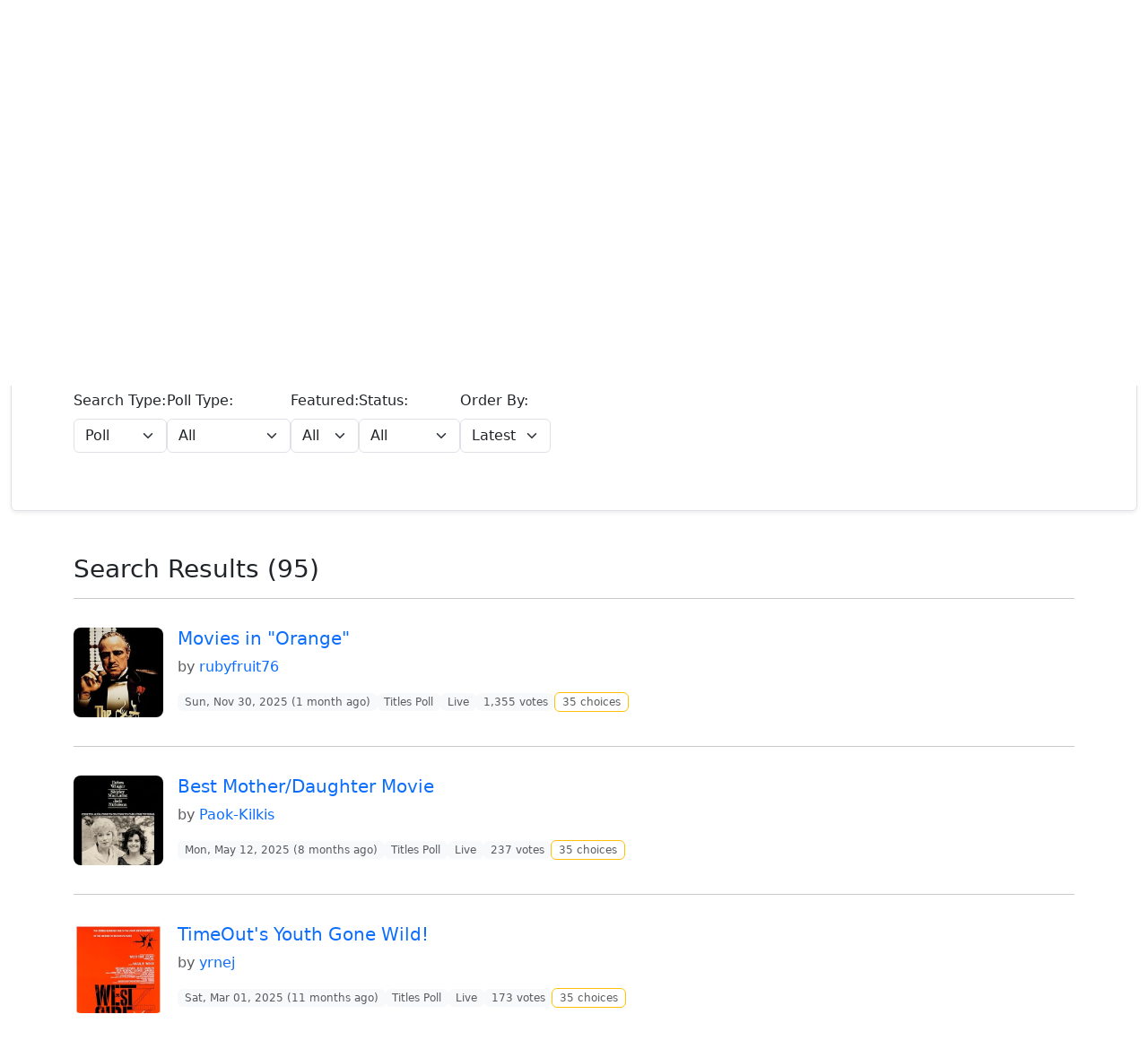

--- FILE ---
content_type: text/html; charset=utf-8
request_url: https://imdbstats.com/search/?query=The%20Exorcist%20(1973)&exact=true&search_choices=true
body_size: 3441
content:
<!doctype html>
<html lang="en" data-bs-theme="">

<head>
  
<!-- Google tag (gtag.js) -->
<script
  async
  src="https://www.googletagmanager.com/gtag/js?id=G-DBQMMEJ65F"
></script>
<script>
  window.dataLayer = window.dataLayer || [];
  function gtag() {
    dataLayer.push(arguments);
  }
  gtag("js", new Date());

  gtag("config", "G-DBQMMEJ65F");
</script>


  <meta charset="utf-8">
  <meta name="viewport" content="width=device-width, initial-scale=1">
  <meta http-equiv="X-UA-Compatible" content="ie=edge">
  <meta http-equiv="X-UA-Compatible" content="IE=7">

  <title>Search • IMDbPollStats • IMDb Poll Tracking, Statistics,
    &amp; Leaderboards</title>
  <meta name="description" content="IMDb Polls Search">
  <link rel="shortcut icon" href="/assets/img/favico.ico" type="image/x-icon">
  <meta name="csrf-token" content="Ijc5NGU1OWFhOTM4NmE4ZjdkYzQyODY3Nzg0YzEyMGUxZGNmZWU3OGEi.aXYtnA.S6oZP-9RQf0i-Jsp6SemmXffI-Y">

  <meta property="og:site_name" content="imdbstats.com">
  <meta property="og:title" content="IMDbPollStats: Search">
  <meta property="og:type" content="statistics" />
  <meta property="og:description" content="IMDb Polls Search">
  <meta property="og:image" content="https://imdbstats.com/assets/img/logo.png">
  <meta property="og:url" content="https://imdbstats.com/search/">

  <link rel="canonical" href="https://imdbstats.com/">

  <link rel="stylesheet" href="/assets/bootstrap/bootstrap.css">
  <link rel="stylesheet" href="/assets/bootstrap/bootstrap-icons.css">
  <link rel="stylesheet" href="/assets/css/common.css">

  
<link rel="stylesheet" href="/assets/css/layout.css" />

<link rel="stylesheet" href="/assets/css/search.css" />
 
</head>

<body>
  


<header>
  <nav
    class="navbar navbar-expand-lg position-absolute w-100"
    data-bs-theme="dark"
  >
    <div class="container-fluid">
      <button
        class="navbar-toggler"
        type="button"
        data-bs-toggle="offcanvas"
        data-bs-target="#side-navbar"
      >
        <span class="navbar-toggler-icon"></span>
      </button>

      <a class="navbar-brand fs-2" href="/">
        <strong><span class="text-warning">IMDb</span>Poll</strong>Stats
      </a>

      <div class="collapse navbar-collapse">
        <div class="navbar-nav nav-underline fs-5">
          <a
            class="nav-link "
            href="/"
            >Home</a
          >
          <div class="nav-item dropdown">
            <span
              class="nav-link "
              data-bs-toggle="dropdown"
              role="button"
              >Polls</span
            >
            <ul
              class="dropdown-menu shadow mt-2 fs-5"
              data-bs-theme="light"
            >
              <li>
                <a class="dropdown-item" href="/poll/"
                  >Polls</a
                >
              </li>
              <li>
                <a
                  class="dropdown-item"
                  href="/poll/options/"
                  >Poll Choices</a
                >
              </li>
            </ul>
          </div>
          <a
            class="nav-link "
            href="/leaderboard/"
            >Leaderboard</a
          >
          <a
            class="nav-link "
            href="/statistics/"
            >Statistics</a
          >
          <a
            class="nav-link active"
            href="/search/"
            >Search</a
          >
        </div>

        <div class="ms-auto d-flex align-items-center gap-3">
          <div class="theme" role="button">
            
            <i class="bi bi-sun-fill fs-4 text-warning"></i>
            
          </div>

          
          <a class="btn btn-warning" href="/account/auth">
            Login <small>or</small> Register
          </a>
          
        </div>
      </div>
    </div>
  </nav>

  <div class="offcanvas offcanvas-start" tabindex="-1" id="side-navbar">
    <div class="offcanvas-header">
      <h5 class="offcanvas-title d-flex align-items-center gap-3">
        <div class="theme" role="button">
          
          <i class="bi bi-sun-fill fs-4 text-warning"></i>
          
        </div>
        <span
          ><strong><span class="text-warning">IMDb</span>Poll</strong
          >Stats</span
        >
      </h5>
      <button
        type="button"
        class="btn-close"
        data-bs-dismiss="offcanvas"
      ></button>
    </div>
    <div class="offcanvas-body d-flex flex-column">
      <nav class="nav nav-pills flex-column fs-3 gap-2 mb-2">
        <a
          class="nav-link "
          href="/"
          >Home</a
        >
        <div>
          <a
            class="nav-link "
            href="/poll/"
            >Polls</a
          >
          <a class="ms-2 fs-5 nav-link" href="/poll/options/"
            >Poll Choices</a
          >
        </div>
        <div>
          <a
            class="nav-link "
            href="/leaderboard/"
            >Leaderboard</a
          >
          <a
            class="ms-2 fs-5 nav-link"
            href="/leaderboard/poll-maker"
            >Poll Maker Leaderboard</a
          >
        </div>
        <a
          class="nav-link "
          href="/statistics/"
          >Statistics</a
        >
        <a
          class="nav-link active"
          href="/search/"
          >Search</a
        >
      </nav>

      <hr class="mt-auto" />
      
      <a
        class="btn btn-lg btn-warning w-100"
        href="/account/auth"
      >
        Login <small>or</small> Register
      </a>
      
    </div>
  </div>

  <div id="header-banner" class="border-bottom border-warning border-5">
    <img class="active" src="/assets/img/bg.jpeg" />
  </div>
</header>

<main>
<div class="container-fluid my-5">
  <div class="card border-0 mb-5 shadow-sm">
    <div class="card-header bg-warning bg-gradient text-dark fw-bold border-0 d-flex align-items-center">
      <i class="bi bi-search fs-5 me-2"></i>
      IMDb Poll Search
      <!-- <a class="btn btn-dark ms-auto" href="">More</a> -->
    </div>

    <div class="card-body border border-1 rounded-bottom">
      <div class="container-lg container-fluid my-5">
        <form>

          <div class="row g-3 align-items-start">
            <div class="col-lg-10 col-md-10">
              <input id="query" name="query" type="text" class="form-control form-control-lg"
                placeholder="Search here..." required autocomplete="off" autofocus />
            </div>
            <div class="col-lg-2 col-md-2 d-grid">
              <button type="submit" class="btn btn-warning btn-lg">
                Search
              </button>
            </div>
            <div class="col">
              <div class="form-check form-check-inline">
                <input name="exact" id="exact" class="form-check-input" type="checkbox" value="true">
                <label class="form-check-label" for="exact">Exact match</label>
              </div>
              <div class="form-check form-check-inline">
                <input name="search_id" id="search_id" class="form-check-input" type="checkbox" value="true">
                <label class="form-check-label" for="search_id">Search in Id</label>
              </div>
              <div class="form-check form-check-inline">
                <input name="search_choices" id="search_choices" class="form-check-input" type="checkbox" value="true">
                <label class="form-check-label" for="search_choices">Search in poll choices</label>
              </div>
            </div>
          </div>

          <div class="search-filters d-flex mt-3 flex-wrap gap-3">
            <div>
              <label class="pb-2">Search Type:</label>
              <select id="search_type" name="search_type" class="form-select">
                <option value="poll">Poll</option>
                <option value="author">Author</option>
              </select>
            </div>

            <div>
              <label class="pb-2">Poll Type:</label>
              <select id="poll_type" name="poll_type" class="form-select">
                <option value="">All</option>
                <option value="titles">Titles</option>
                <option value="people">People</option>
                <option value="images">Images</option>
                <option value="characters">Characters</option>
              </select>
            </div>

            <div>
              <label class="pb-2">Featured:</label>
              <select id="featured" name="featured" class="form-select">
                <option value="">All</option>
                <option value="yes">Yes</option>
                <option value="no">No</option>
              </select>
            </div>

            <div>
              <label class="pb-2">Status:</label>
              <select id="status" name="status" class="form-select">
                <option value="">All</option>
                <option value="live">Live</option>
                <option value="close">Closed</option>
                <option value="inactive">Inactive</option>
                <option value="deleted">Deleted</option>
              </select>
            </div>

            <div>
              <label class="pb-2">Order By:</label>
              <select id="order" name="order" class="form-select">
                <option value="latest">Latest</option>
                <option value="oldest">Oldest</option>
                <option value="votes">Votes</option>
                <option value="alphabetically">A-Z</option>
              </select>
            </div>
          </div>
        </form>


      </div>
    </div>
  </div>

  <div class="container-lg my-5">
    <div id="search-result" class="visually-hidden">
      <h3 id="result-header">Search Results (<span class="total-result-count">0</span>)</h3>
      <hr>
      <div id="results"></div>
      <div id="result-footer" class="d-flex flex-column">
        <p>Showing <span id="display-result-count">0</span> out of <span class="total-result-count">0</span> results.</p>
        <button id="load-more-btn" class="btn btn-lg btn-warning mx-auto visually-hidden" onclick="load_more(this)">Load More</button>
      </div>
    </div>
  </div>
</div>
</main>

<footer class="">
  <div class="py-4 text-bg-light border-top">
    <div
      class="container-fluid d-flex flex-wrap row-gap-3 text-center justify-content-center justify-content-lg-between align-items-center"
    >
      <div>
        <span class="fs-5">Want to create an IMDb Poll?</span>
        <a
          class="fs-5 text-shadow border-warning border-bottom border-2"
          target="_blank"
          href="https://community-imdb.sprinklr.com/conversations/imdb-poll/faq-so-you-want-to-make-an-imdb-poll-heres-how/5f4a79a68815453dba8499e9"
        >
          Click here to get started!
        </a>
      </div>
      <div
        class="d-flex flex-wrap mx-auto ms-lg-auto me-lg-0 gap-2 align-items-center"
      >
        <span class="fs-5">Join IMDb Poll Board</span>
        <div>
          <a
            class="btn btn-warning"
            target="_blank"
            href="https://community-imdb.sprinklr.com/topics/imdb-poll/5f4951c662e5fc53cfeb955a"
            >Sprinklr</a
          >
          <a
            class="btn btn-primary"
            target="_blank"
            href="https://www.facebook.com/groups/imdb.poll.board"
            >Facebook</a
          >
        </div>
      </div>
    </div>
  </div>
  <div class="text-bg-dark py-3">
    <div
      class="container-fluid d-flex flex-wrap flex-lg-row flex-column gap-3 text-center text-lg-start justify-content-center align-items-center"
    >
      <a class="text-white fs-2" href="/">
        <span class="fw-bold text-warning">IMDb</span>Stats
      </a>
      <div class="social fs-4 d-flex align-items-center gap-3">
        <a href="https://twitter.com/PollBoard" target="_blank">
          <i class="bi bi-twitter-x text-secondary"></i>
        </a>
        <a href="https://www.facebook.com/imdbpolls/" target="_blank">
          <i class="bi bi-facebook text-primary"></i>
        </a>
        <a href="https://www.instagram.com/imdbpolls/" target="_blank">
          <i class="bi bi-instagram text-danger"></i>
        </a>
      </div>
      <span class="text-wrap text-secondary small">
        This site is not affiliated with IMDb or Amazon in any way.
        <br />
        It is created by an IMDb fan and contributor.
        <!-- <br />
        <span>© <span class="current-year"></span> imdbstats.com</span> -->
      </span>
      <div
        class="ms-lg-auto d-flex flex-wrap gap-lg-2 gap-3 align-items-lg-end text-secondary small"
      >
        <a
          href="mailto:contact@imdbstats.com"
          class="text-secondary border-bottom border-secondary"
          >Contact</a
        >
        <span class="text-secondary">•</span>
        <a
          class="text-secondary border-bottom border-secondary"
          href="https://www.imdb.com/poll/"
          target="_blank"
          >IMDb Polls</a
        >
        <span>•</span>
        <a
          class="text-secondary border-bottom border-secondary"
          href="https://community-imdb.sprinklr.com/"
          target="_blank"
          >Forum</a
        >
        <span>•</span>
        <a
          class="text-secondary border-bottom border-secondary"
          href="https://bonafideboss.github.io/imdbstats.com/markup"
          target="_blank"
        >
          IMDb Markup
        </a>
      </div>
    </div>
  </div>
</footer>


  <div id="notification-toast" class="toast-container position-fixed top-0 end-0 p-3"></div>

  <script src="/assets/bootstrap/bootstrap.js"></script>
  <script src="/assets/js/jquery.js"></script>
  <script src="/assets/js/common.js"></script>

  
  
  

   
<script src="/assets/js/search.js"></script>


<!-- Cloudflare Web Analytics -->
<script
  defer
  src="https://static.cloudflareinsights.com/beacon.min.js"
  data-cf-beacon='{"token": "2a6ba2b1ad5d44c69bc8322586861d8e"}'
></script>
<!-- End Cloudflare Web Analytics -->


  <script>
    if ("serviceWorker" in navigator) {
      navigator.serviceWorker.register("/service-worker.js");
    }
  </script>
</body>

</html>

--- FILE ---
content_type: text/css; charset=utf-8
request_url: https://imdbstats.com/assets/css/common.css
body_size: 489
content:
* {
  padding: 0;
  margin: 0;
}

:root {
  --bs-warning: #f5c518;
  --bs-warning-rgb: 245, 197, 24 !important;
  --bs-success: #00aa37 !important;
  --bs-success-rgb: 0, 170, 55 !important;
  --bs-gradient: linear-gradient(180deg, rgba(255, 255, 255, 0.1), rgba(255, 255, 255, 0));
}

.text-bg-warning {
  color: #000 !important;
  background-color: var(--bs-warning) !important;
}

[data-bs-theme="dark"] {
  --bs-body-bg: #181818
}

[data-bs-theme="dark"] .text-bg-dark {
  background-color: #000 !important;
}

[data-bs-theme="dark"] .bg-light {
  --bs-bg-opacity: 0.1 !important;
}

[data-bs-theme="dark"] .text-bg-light {
  --bs-bg-opacity: 0.1 !important;
  color: #fff !important;
}

[data-bs-theme="dark"] .btn-dark {
  background-image: var(--bs-gradient);
}

.btn-warning {
  --bs-btn-color: #000;
  --bs-btn-bg: var(--bs-warning);
  --bs-btn-border-color: var(--bs-warning);
  --bs-btn-hover-color: #000;
  --bs-btn-hover-bg: #ffca2c;
  --bs-btn-hover-border-color: #ffc720;
  --bs-btn-focus-shadow-rgb: 217, 164, 6;
  --bs-btn-active-color: #000;
  --bs-btn-active-bg: #ffcd39;
  --bs-btn-active-border-color: #ffc720;
  --bs-btn-active-shadow: inset 0 3px 5px rgba(0, 0, 0, 0.125);
  --bs-btn-disabled-color: #000;
  --bs-btn-disabled-bg: var(--bs-warning);
  --bs-btn-disabled-border-color: var(--bs-warning);
}

.btn-success {
  --bs-btn-bg: var(--bs-success);
  --bs-btn-border-color: var(--bs-success);
  --bs-btn-hover-bg: #02962a;
  --bs-btn-hover-border-color: #02962a;
  --bs-btn-active-bg: #02962a;
  --bs-btn-active-border-color: #02962a;
  --bs-btn-disabled-bg: var(--bs-success);
  --bs-btn-disabled-border-color: var(--bs-success);
}

.text-small {
  font-size: 10px;
}

.small {
  font-size: .8em;
}

a {
  text-decoration: none;
}

.poll-icon {
  transform: rotate(180deg);
}

.btn:not([class*="btn-outline-"]) {
  border: none !important;
}

*:focus,
*:focus-visible {
  box-shadow: none !important;
}

select:focus,
input:focus {
  border: var(--bs-warning) 1px solid !important;
}

.toast.text-bg-warning {
  background-color: rgba(245, 197, 24, .8) !important;
}

.navbar {
  z-index: 9;
}

.navbar-nav .nav-link.active {
  font-weight: unset !important;
  border-bottom-color: var(--bs-warning);
}

.navbar-toggler:focus {
  box-shadow: none !important;
}

.nav-link:focus-visible {
  box-shadow: none !important;
}

.nav-pills .nav-link {
  color: #000;
}

[data-bs-theme="dark"] .nav-pills .nav-link {
  color: #fff;
}

.nav-pills .nav-link.active {
  color: #000;
  background-color: var(--bs-warning);
}

.dropdown-item:active {
  color: #000 !important;
  background-color: var(--bs-warning) !important;
}

.table img {
  width: 40px;
  height: 40px;
  border-radius: 50%;
}

.table img.img-big {
  width: 60px;
  height: 60px;
  border-radius: .5rem;
}

.table {
  width: 100% !important;
}

.table td {
  white-space: nowrap !important;
}

.dataTables_wrapper:after {
  display: none !important;
}

div.dataTables_processing>div:last-child>div {
  background: var(--bs-warning) !important;
}

--- FILE ---
content_type: text/css; charset=utf-8
request_url: https://imdbstats.com/assets/css/layout.css
body_size: -170
content:
.navbar {
  background: rgba(0, 0, 0, 0.25);
  box-shadow: 0 8px 32px 0 rgba(31, 38, 135, 0.37);
  backdrop-filter: blur(4px);
  -webkit-backdrop-filter: blur(4px);
}

#header-banner {
  width: 100%;
  height: 20rem;
  background-color: var(--bs-dark);
}

#header-banner img {
  width: 100%;
  height: 100%;
  object-fit: cover;
}

main {
  position: relative;
  margin-top: -150px;
}

--- FILE ---
content_type: text/css; charset=utf-8
request_url: https://imdbstats.com/assets/css/search.css
body_size: -67
content:
#search-result img {
  width: 100px;
  height: 100px;
}

@media (max-width: 767.99px) {
  #search-result img {
    width: 80px;
    height: 80px;
  }
}

@media (max-width: 575.99px) {
  #search-result img {
    width: 50px;
    height: 50px;
  }
}

.table td {
  white-space: unset !important;
}

.table td:nth-of-type(1) {
  width: 0 !important;
}

@media (max-width: 767.99px) {
  .table td:nth-of-type(2) div {
    min-width: 20rem !important;
  }
}

.table td:nth-of-type(3) {
  width: 10% !important;
}

.btn-outline-warning[aria-expanded="true"] {
  background-color: var(--bs-warning);
}

[data-bs-theme="dark"] .btn-outline-warning[aria-expanded="true"],
[data-bs-theme="dark"] .btn-outline-warning:hover {
  color: var(--bs-dark) !important;
}

.table .img-sm {
  border-radius: .5rem;
  width: 50px !important;
  height: 50px !important;
}

--- FILE ---
content_type: text/javascript; charset=utf-8
request_url: https://imdbstats.com/assets/js/search.js
body_size: 1735
content:
$(document).ready(async function () {
  var url_params = get_url()

  url_params.forEach((value, key) => {
    $(`#${key}`).val(value)
    if (key == "search_type" && value == "author") {
      author_search()
    }
    if (key == "exact" && value == "true") {
      $('#exact').attr('checked', true)
    }
    if (key == "search_id" && value == "true") {
      $('#search_id').attr('checked', true)
    }
    if (key == "search_choices" && value == "true") {
      $('#search_choices').attr('checked', true)
    }
  })

  var search_query = url_params.get('query')
  if (search_query) {
    await search()
  }
})

$('#search_type').change(function () {
  author_search()
})

function author_search() {
  $('select:not(:eq(0)),#search_choices').attr('disabled', function (_, attr) {
    return !attr
  });
}

$('form').on('submit', async function (e) {
  e.preventDefault()
  const url_params = new URLSearchParams()
  const form_data = new FormData(this)
  form_data.forEach((value, key) => {
    url_params.set(key, value)
  })
  new_url(url_params)

  await search()
})

async function search() {
  $('#search-result').removeClass('visually-hidden')
  $('#load-more-btn').addClass('visually-hidden')
  $('#results').html(loader())
  scroll_to($('#search-result'))
  var search_query = get_url()
  var url = "/stats/search"
  $.post(`${url}?${search_query.toString()}`).done(function (response) {
    if (response) {
      const data_type = search_query.get('search_type')

      $('.total-result-count').html(response.total_result.toLocaleString('en-US'))
      $('#display-result-count').html(response.data.length)

      var search_results = ""
      if (response.total_result == 0) {
        search_results = not_found(search_query.get('query'))
      } else {
        search_results = load_result(response.data, data_type)
      }

      if (response.total_result > response.data.length) {
        $('#load-more-btn').removeClass('visually-hidden')
      }

      $('#results').html(search_results)
      replace_missing_images()
    }
  });
}

function load_result(data, type) {
  if (type == "author") {
    return author_result(data)
  } else {
    return poll_result(data)
  }
}

function load_more(btn) {
  $(btn).attr('disabled', true)
  $(btn).html(`<span class="spinner-border spinner-border-sm me-2"></span><span>Loading...</span>`)
  const skip = parseInt($('#display-result-count').html())
  var search_query = get_url()
  var url = `/stats/search?skip=${skip}`

  $.post(`${url}&${search_query.toString()}`)
    .done(function (response) {
      if (response) {
        const data_type = search_query.get('search_type')
        $('#display-result-count').html(skip + response.data.length)
        $('#results').append(load_result(response.data, data_type))
        if (response.total_result > (skip + response.data.length)) {
          $('#load-more-btn').removeClass('visually-hidden')
        } else {
          $('#load-more-btn').addClass('visually-hidden')
        }
      }
    }).always(function () {
      $(btn).attr('disabled', false)
      $(btn).html('Load More')
    });
}

function poll_result(polls) {
  var results = ""
  polls.forEach(poll => {

    var option_count = ""
    var options_card = ""
    var poll_option_img = "/assets/img/imdbpoll.png"
    if (poll.options) {
      if (typeof poll.options === "object" && poll.options.length > 0) {
        const option = poll.options[0]
        poll_option_img = option.img
        option_count = `
        <span class="badge btn btn-outline-warning fw-medium text-muted" data-bs-toggle="collapse" href="#${poll.poll_id}_options" role="button">
          ${poll.options.length} choices
        </span>`
        poll.options.forEach((option, index) => {
          options_card += `
          <tr>
            <td>${index + 1}</td>
            <td class="text-start">
              <div class="d-flex gap-1 align-items-center">
                <span><img class="img-sm" src="${option.img}" /></span>
                <span>${option.option}</span>
              </div>
            </td>
            <td>${option.votes.toLocaleString('en-US')}</td>
          </tr>`
        })
        options_card = `
        <div class="collapse mt-3" id="${poll.poll_id}_options">
          <div class="table-responsive">
            <table class="table table-sm table-striped table-bordered table-hover align-middle mb-0 text-center">
              <thead>
                <tr>
                  <th>Rank</th>
                  <th>Choice</th>
                  <th>Votes</th>
                </tr>
              </thead>
              <tbody>${options_card}</tbody>
            </table>
          </div>
        </div>`
      }
    }

    var featured = ''
    if (poll.featured > 0) {
      featured = `<span class="badge bg-light fw-normal text-muted">Featured</span>`
    }
    results += `
      <div class="card border-0 mb-3">
        <div class="card-body px-0 row">
            <div class="d-flex">
              <img class="rounded-3 me-3" src="${poll_option_img}">
              <span>
                <h5 class="card-title">
                  <a  target="_blank" href="https://www.imdb.com/poll/${poll.poll_id}">${poll.title}</a>
                </h5>
                <p class="card-text d-flex flex-wrap gap-1 align-items-center">
                  <span><span class="text-muted">by</span> <a href="/user/${poll.user}">${poll.username}</a></span>
                </p>
                <p class="card-text text-muted d-flex flex-wrap gap-1 align-items-center">
                  <span class="badge bg-light fw-normal text-muted">${date_formatter(poll.date, short = true)} (${timelapse(poll.date)})</span>
                  <span class="badge bg-light fw-normal text-muted">${poll.type} Poll</span>
                  <span class="badge bg-light fw-normal text-muted">${poll.status}</span>
                  <span class="badge bg-light fw-normal text-muted">${poll.votes.toLocaleString('en-US')} votes</span>
                  ${featured}
                  ${option_count}
                </p>
              </span>
            </div>
            ${options_card}
        </div>
      </div><hr />`
  })

  return results
}

function author_result(users) {
  var results = ""
  users.forEach(user => {
    results += `
    <div class="card border-0 mb-3">
      <div class="card-body">
        <div class="d-flex">
          <img class="me-3 rounded-3" src="${user.avatar}">
          <span>
            <h5><a href="/user/${user.user}">${user.username}</a></h5>
            <p class="text-secondary d-flex flex-wrap gap-2 align-items-center">
              <span class="badge bg-light fw-normal text-muted fs-6">Polls: ${user.polls.toLocaleString('en-US')}</span>
              <span class="badge bg-light fw-normal text-muted fs-6">Votes: ${user.votes.toLocaleString('en-US')}</span>
              <span class="badge bg-light fw-normal text-muted fs-6">Features: ${user.features.toLocaleString('en-US')}</span>
            </p>
          </span>
        </div>
      </div>
    </div>
    <hr>`
  })

  return results
}

function loader() {
  var loader = `
  <div class="loader my-5 py-5 text-center">
    <div class="spinner-border text-warning" role="status">
      <span class="visually-hidden">Loading...</span>
    </div>
  </div>`
  return loader
}

function not_found(query) {
  var text = `
  <p class="fs-5 d-grid gap-2 fw-bold text-center py-5">
    <i class="fs-1 bi bi-emoji-frown"></i> No result found!
    <a target="_blank" href="https://www.google.com/search?q=site:imdb.com/poll+${query}">
      Search on Google
    </a>
  </p>
  <hr />`

  return text
}